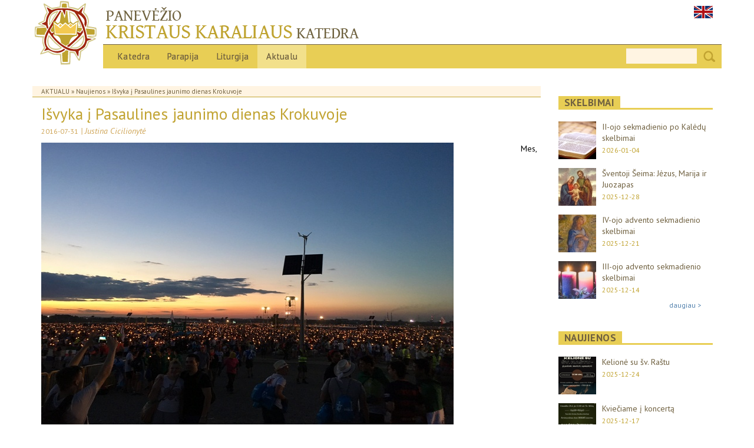

--- FILE ---
content_type: text/html; charset=utf-8
request_url: https://www.paneveziokatedra.lt/aktualu/naujienos/show/isvyka-i-pasaulines-jaunimo-dienas-krokuvoje
body_size: 7212
content:
<!DOCTYPE html>
<!--[if lt IE 7]>      <html class="no-js lt-ie9 lt-ie8 lt-ie7"> <![endif]-->
<!--[if IE 7]>         <html class="no-js lt-ie9 lt-ie8"> <![endif]-->
<!--[if IE 8]>         <html class="no-js lt-ie9"> <![endif]-->
<!--[if gt IE 8]><!--> <html class="no-js"> <!--<![endif]-->
<head>
    <meta charset="utf-8">
    <meta http-equiv="X-UA-Compatible" content="IE=edge,chrome=1" />
    <meta name="viewport" content="width=device-width, initial-scale=1.0, maximum-scale=1.0">
	<base href="https://www.paneveziokatedra.lt/"><!--[if lte IE 6]></base><![endif]-->
    <title>Išvyka į Pasaulines jaunimo dienas Krokuvoje &raquo; Panevėžio Kristaus Karaliaus katedra</title>


	<!-- Global site tag (gtag.js) - Google Analytics -->
	<script async src="https://www.googletagmanager.com/gtag/js?id=UA-136775479-5"></script>
	<script>
	  window.dataLayer = window.dataLayer || [];
	  function gtag(){dataLayer.push(arguments);}
	  gtag('js', new Date());
	  gtag('config', 'UA-136775479-5');
	</script>



    <link href="https://fonts.googleapis.com/css?family=Sorts+Mill+Goudy:400italic%7CPT+Sans:400,700,400italic,700italic&amp;subset=latin-ext" rel="stylesheet" type="text/css">
    <meta http-equiv="Content-type" content="text/html; charset=utf-8" />
<meta property="og:title" content="Išvyka į Pasaulines jaunimo dienas Krokuvoje" /><meta property="og:type" content="website" /><meta property="og:description" content="Mes, Panevėžio Kristaus Karaliaus katedros, Utenos Dievo Apvaizdos bei Leliūnų šv. Juozapo parapijų jaunimas, keliavome į Pasaulio jaunimo dienas, kurios vyk..." /><meta property="og:url" content="https://www.paneveziokatedra.lt/aktualu/skelbimai/show/isvyka-i-pasaulines-jaunimo-dienas-krokuvoje" /><meta property="og:site_name" content="Panevėžio Kristaus Karaliaus katedra" />
    <!-- Place favicon.ico and apple-touch-icon.png in the root of your domain and delete these references -->
    <link rel="shortcut icon" href="themes/main/icons/favicon.ico">
    
	
    <!--  -->
    
    <script>
    themedir = 'themes/main';
    </script>
    <script src="themes/main/js/libs/modernizr-2.6.2.min.js"></script>
<link rel="stylesheet" type="text/css" href="/themes/main/css/bootstrap.min.css?m=1406208541" />
<link rel="stylesheet" type="text/css" href="/themes/main/js/boxer/jquery.fs.boxer.css?m=1396467281" />
<link rel="stylesheet" type="text/css" href="/themes/main/css/site.css?m=1426874416" />
</head>

<body class="NewsModule">
<div id="wrap">
  

<div id="navigation">

  <div class="navbar navbar-inverse navbar-static-top">

     <div class="header">
         <div class="header-inner container">
             <div class="logo pull-left">
                 <a href="home" rel="home" title="Panevėžio Kristaus Karaliaus katedra">
			<img class="img-responsive" src="themes/main/img/panevezio-katedra_pav_lt_LT.gif" title="Panevėžio Kristaus Karaliaus katedra" alt="Panevėžio Kristaus Karaliaus katedra" />
                 </a>
             </div>
	     <div class="language-bar pull-right">
               
                <ul class="lang">
                        
                        <li><a href="/" class="act"><img src="themes/main/img/flag-LT.gif" width="32" height="21" alt="Kita kalba"></a></li>
                        <!--<li class="devider">&nbsp;</li>-->
                        
                        <li><a href="/homepage/"><img src="themes/main/img/flag-EN.gif" width="32" height="21" alt="Kita kalba"></a></li>
                        
                        
                </ul>
                
             </div>

	 <a href="home" rel="home" title="Panevėžio Kristaus Karaliaus katedra"><div id="logo"><img src="themes/main/img/trans.gif" alt="" /></div></a>
         </div>
     </div>
    <div class="container">
		
        <div class="navbar-header">
              <button type="button" class="navbar-toggle" data-toggle="collapse" data-target=".navbar-collapse">
                <span class="icon-bar"></span>
                <span class="icon-bar"></span>
                <span class="icon-bar"></span>
              </button>
        </div>
		
        <div id="main_menu" class="navbar-collapse collapse">
            <ul class="nav navbar-nav">

                
                <li class="link   parent with_children">
                    <a href="/katedra/">Katedra</a>
                    
                    <ul>
                        
                        
                        <li class="link ">
                            <a href="/katedra/vyskupai/">Vyskupai</a>
                            
                        </li>
                        
                        
                        
                        <li class="link ">
                            <a href="/katedra/istorija/">Istorija</a>
                            
                        </li>
                        
                        
                        
                        <li class="link  parent">
                            <a href="/katedra/asmenybes/">Asmenybės</a>
                            
                            <ul>
                                
                                
                                <li class="link ">
                                    <a href="/katedra/asmenybes/vyskupas-kazimieras-paltarokas/">Vysk. Kazimieras Paltarokas</a>
                                   
                                </li>
                                
                                
                                
                                <li class="link ">
                                    <a href="/katedra/asmenybes/kun-alfonsas-lipniunas/">Kun. Alfonsas Lipniūnas</a>
                                   
                                </li>
                                
                                
                                
                                <li class="link ">
                                    <a href="/katedra/asmenybes/in-memoriam/">In memoriam</a>
                                   
                                </li>
                                
                                
                            </ul>
                            
                        </li>
                        
                        
                        
                        <li class="link ">
                            <a href="/katedra/eksterjeras/">Eksterjeras</a>
                            
                        </li>
                        
                        
                        
                        <li class="link ">
                            <a href="/katedra/interjeras/">Interjeras</a>
                            
                        </li>
                        
                        
                        
                        <li class="link ">
                            <a href="/katedra/parama/">Parama ir aukos</a>
                            
                        </li>
                        
                        
                        
                        <li class="link ">
                            <a href="/katedra/fotogalerijos/">Fotogalerijos</a>
                            
                        </li>
                        
                        
                    </ul>
                    
                </li>
                
                <li class="link   parent with_children">
                    <a href="/parapija/">Parapija</a>
                    
                    <ul>
                        
                        
                        <li class="link ">
                            <a href="/parapija/kontaktai/">Zakristija, raštinė ir kiti kontaktai</a>
                            
                        </li>
                        
                        
                        
                        <li class="link ">
                            <a href="/parapija/dvasininkai/">Dvasininkai</a>
                            
                        </li>
                        
                        
                        
                        <li class="link ">
                            <a href="/parapija/liturgines-tarnystes/">Liturginės tarnystės</a>
                            
                        </li>
                        
                        
                        
                        <li class="link  parent">
                            <a href="/parapija/chorai/">Chorai</a>
                            
                            <ul>
                                
                                
                                <li class="link ">
                                    <a href="/parapija/chorai/apie/">Apie bažnytinę muziką ir chorus</a>
                                   
                                </li>
                                
                                
                                
                                <li class="link ">
                                    <a href="/parapija/chorai/vyru-choras/">Vyrų choras</a>
                                   
                                </li>
                                
                                
                                
                                <li class="link ">
                                    <a href="/parapija/chorai/merginu-choras/">Merginų choras</a>
                                   
                                </li>
                                
                                
                                
                                <li class="link ">
                                    <a href="/parapija/chorai/misrus-choras/">Mišrus choras</a>
                                   
                                </li>
                                
                                
                                
                                <li class="link ">
                                    <a href="/parapija/chorai/jaunimo-grupe/">Jaunimo šlovinimo grupė</a>
                                   
                                </li>
                                
                                
                                
                                <li class="link ">
                                    <a href="/parapija/chorai/vakarinis-choras/">Vakarinis choras</a>
                                   
                                </li>
                                
                                
                            </ul>
                            
                        </li>
                        
                        
                        
                        <li class="link  parent">
                            <a href="/parapija/katechetine-veikla/">Katechetinė veikla</a>
                            
                            <ul>
                                
                                
                                <li class="link ">
                                    <a href="/parapija/katechetine-veikla/vaiku-ir-jaunimo-rengimas-sakramentams/">Vaikų rengimas sakramentams</a>
                                   
                                </li>
                                
                                
                                
                                <li class="link ">
                                    <a href="/parapija/katechetine-veikla/jaunuoliu-rengimas-sakramentams/">Jaunuolių rengimas sakramentams</a>
                                   
                                </li>
                                
                                
                                
                                <li class="link ">
                                    <a href="/parapija/katechetine-veikla/suaugusiuju-rengimas-sakramentams/">Suaugusiųjų rengimas sakramentams</a>
                                   
                                </li>
                                
                                
                                
                                <li class="link ">
                                    <a href="/parapija/katechetine-veikla/suzadetiniu-rengimas-santuokai/">Sužadėtinių rengimas Santuokai</a>
                                   
                                </li>
                                
                                
                            </ul>
                            
                        </li>
                        
                        
                        
                        <li class="link  parent">
                            <a href="/parapija/caritas/">Caritas</a>
                            
                            <ul>
                                
                                
                                <li class="link ">
                                    <a href="/parapija/caritas/apie-parapijos-caritas/">Apie parapijos Caritas</a>
                                   
                                </li>
                                
                                
                                
                                <li class="link ">
                                    <a href="/parapija/caritas/ppagalba-sergantiems-ir-vienisiems-zmonems/">„Saulės“ grupė</a>
                                   
                                </li>
                                
                                
                            </ul>
                            
                        </li>
                        
                        
                        
                        <li class="link  parent">
                            <a href="/parapija/jaunimas-ir-vaikai/">Jaunimas  ir vaikai</a>
                            
                            <ul>
                                
                                
                                <li class="link ">
                                    <a href="/parapija/jaunimas-ir-vaikai/katedrieciai/">Katedriečiai</a>
                                   
                                </li>
                                
                                
                            </ul>
                            
                        </li>
                        
                        
                        
                        <li class="link  parent">
                            <a href="/parapija/kitos-grupes/">Kitos grupės ir projektai</a>
                            
                            <ul>
                                
                                
                                <li class="link ">
                                    <a href="/parapija/kitos-grupes/motinos-maldoje-maldos-grupe/">„Motinos maldoje“ maldos grupė</a>
                                   
                                </li>
                                
                                
                                
                                <li class="link ">
                                    <a href="/parapija/kitos-grupes/ora-et-labora-savanoriu-grupele/">„Ora et labora“ savanorių grupelė</a>
                                   
                                </li>
                                
                                
                                
                                <li class="link ">
                                    <a href="/parapija/kitos-grupes/dvasinis-palydejimas/">Dvasinis palydėjimas</a>
                                   
                                </li>
                                
                                
                                
                                <li class="link ">
                                    <a href="/parapija/kitos-grupes/alfa-kursai/">Alfa kursai</a>
                                   
                                </li>
                                
                                
                                
                                <li class="link ">
                                    <a href="/parapija/kitos-grupes/aa-grupe/">AA grupė</a>
                                   
                                </li>
                                
                                
                                
                                <li class="link ">
                                    <a href="/parapija/kitos-grupes/na-grupe/">NA grupė</a>
                                   
                                </li>
                                
                                
                                
                                <li class="link ">
                                    <a href="/parapija/kitos-grupes/al-grupe-/">AL grupė</a>
                                   
                                </li>
                                
                                
                            </ul>
                            
                        </li>
                        
                        
                        
                        <li class="link ">
                            <a href="/parapija/parapijos-namai/">Parapijos namai</a>
                            
                        </li>
                        
                        
                        
                        <li class="link ">
                            <a href="/parapija/kita-sielovada/">Kita sielovada</a>
                            
                        </li>
                        
                        
                        
                        <li class="link ">
                            <a href="/parapija/teritorija/">Teritorija</a>
                            
                        </li>
                        
                        
                        
                        <li class="link ">
                            <a href="/parapija/statistika/">Statistika</a>
                            
                        </li>
                        
                        
                    </ul>
                    
                </li>
                
                <li class="link   parent with_children">
                    <a href="/liturgija/">Liturgija</a>
                    
                    <ul>
                        
                        
                        <li class="link ">
                            <a href="/liturgija/pamaldu-tvarka/">Pamaldų tvarka ir atlaidai</a>
                            
                        </li>
                        
                        
                        
                        <li class="link ">
                            <a href="/liturgija/adoracija/">Adoracija</a>
                            
                        </li>
                        
                        
                        
                        <li class="link ">
                            <a href="/liturgija/apie-liturgija-ir-sakramentus/">Apie liturgiją ir sakramentus</a>
                            
                        </li>
                        
                        
                        
                        <li class="link  parent">
                            <a href="/liturgija/sakramentai/">Sakramentai</a>
                            
                            <ul>
                                
                                
                                <li class="link ">
                                    <a href="/liturgija/sakramentai/krikstas/">Krikštas</a>
                                   
                                </li>
                                
                                
                                
                                <li class="link ">
                                    <a href="/liturgija/sakramentai/sutvirtinimas/">Sutvirtinimas</a>
                                   
                                </li>
                                
                                
                                
                                <li class="link ">
                                    <a href="/liturgija/sakramentai/eucharistija/">Eucharistija</a>
                                   
                                </li>
                                
                                
                                
                                <li class="link ">
                                    <a href="/liturgija/sakramentai/atgaila/">Atgaila</a>
                                   
                                </li>
                                
                                
                                
                                <li class="link ">
                                    <a href="/liturgija/sakramentai/ligoniu-patepimas/">Ligonių patepimas</a>
                                   
                                </li>
                                
                                
                                
                                <li class="link ">
                                    <a href="/liturgija/sakramentai/sventimai/">Šventimai</a>
                                   
                                </li>
                                
                                
                                
                                <li class="link ">
                                    <a href="/liturgija/sakramentai/santuoka/">Santuoka</a>
                                   
                                </li>
                                
                                
                            </ul>
                            
                        </li>
                        
                        
                        
                        <li class="link ">
                            <a href="/liturgija/laidotuves/">Laidotuvės</a>
                            
                        </li>
                        
                        
                        
                        <li class="link ">
                            <a href="/liturgija/palaiminimai-ir-pasventinimai/">Palaiminimai ir pašventinimai</a>
                            
                        </li>
                        
                        
                    </ul>
                    
                </li>
                
                <li class="section active  parent with_children">
                    <a href="/aktualu/">Aktualu</a>
                    
                    <ul>
                        
                        
                        <li class="link ">
                            <a href="/aktualu/skelbimai/">Skelbimai</a>
                            
                        </li>
                        
                        
                        
                        <li class="current active">
                            <a href="/aktualu/naujienos/">Naujienos</a>
                            
                        </li>
                        
                        
                        
                        <li class="link ">
                            <a href="/aktualu/metines-aktualijos/">Metinės aktualijos</a>
                            
                        </li>
                        
                        
                        
                        <li class="link ">
                            <a href="/aktualu/knygynelis/">Knygynėlis </a>
                            
                        </li>
                        
                        
                        
                        <li class="link ">
                            <a href="/aktualu/formos/">Anketos, prašymai  ir tvarkaraščiai</a>
                            
                        </li>
                        
                        
                    </ul>
                    
                </li>
                
                <li class="link  ">
                    <a href="/page-112/"></a>
                    
                </li>
                
                <li class="link  ">
                    <a href="/motinos-maldoje-maldos-grupe/"></a>
                    
                </li>
                

            </ul>
            
            <form id="SearchForm_SearchForm" action="/aktualu/naujienos/SearchForm" method="get" enctype="application/x-www-form-urlencoded" class="navbar-form navbar-right">
        <input type="text" placeholder="Search" name="Search" value=" " id="SearchForm_SearchForm_Search" />
        <input type="submit" name="action_results" value="&nbsp;" class="action btn" id="SearchForm_SearchForm_action_results" />
</form>

            
        </div>
	
    </div>
</div>
</div>


  <div class="container Page_main">
    <div class="row">
	        
        <div class="col-sm-9 col-xs-12 NewsModule">
            
	<nav class="kelias" itemprop="breadcrumb">
	   	
	
		<a href="/aktualu/" class="breadcrumb-1">Aktualu</a> &raquo;
	
		<a href="/aktualu/naujienos/" class="breadcrumb-2">Naujienos</a> &raquo;
	
		Išvyka į Pasaulines jaunimo dienas Krokuvoje
	


	</nav>




<h1>Išvyka į Pasaulines jaunimo dienas Krokuvoje</h1>
<author><span class="date">2016-07-31</span> | Justina Cicilionytė</author>  

<div class="foto_left">
    
        <img src="/assets/Uploads/News/p-j-d-2016-11.jpg" class="img-responsive" title="p j d 2016 11" alt="p j d 2016 11" />
    
</div>


<article>
<p>Mes, Panevėžio Kristaus Karaliaus katedros, Utenos Dievo Apvaizdos bei Leliūnų šv. Juozapo parapijų jaunimas, keliavome į Pasaulio jaunimo dienas, kurios vyko liepos 25-31 dienomis Krokuvoje. Troškome išgyventi ir dar labiau patirti Dievo Gailestingumą, nes šių Pasaulio jaunimo dienų pagrindinė tema buvo: „Palaiminti gailestingieji: jie susilauks gailestingumo“ (Mt 5, 7).</p>
<p>Į Krokuvą atvykome vėlai vakare. Pailsėję visi drauge važiavome į miesto centrą, kuriame sutikome tūkstančius jaunų bei tikinčių žmonių iš viso pasaulio. Vakare keliavome į Błonia parką. Jame buvo iškilmingai aukojamos šv. Mišios Pasaulio Jaunimo dienų atidarymo proga. Kiekvieną rytą priimančios parapijos bažnyčioje dalyvaudavome katechezėse bei šv. Mišiose, kurias aukojo Lietuvos vyskupai. Vieną dieną, po katechezės bei šv. Mišių, paskyrėme kopimui į kalnus. Tai mus visus sustiprino ne tik fiziškai, bet ir dvasiškai atrasdami vieni kitų jautrias, bet kartu ir stipriąsias savybes. Lankėme įvairias bažnyčias, gražiausią įspūdį paliko aplankytosios šv. Jono Pauliaus II ir šv. ses. Faustinos gailestingumo šventovės.</p>
<p>Visą mūsų išvyką vainikavo piligriminė 8 km kelionė į Campus Misericordiae – gailestingumo lauką, kuriame ne tik nakvojome, meldėmės, klausėmės koncerto, bet patyrėme didžiausią džiaugsmą – dalyvavome šv. Mišiose, kurias aukojo popiežius Pranciškus.</p>
<p>Grįždami į namus beveik visą laiką tylėjome. Tylėjome ne vien dėl to, kad buvome pavargę, bet ir todėl, kad savaitė pilna maldų bei įvairių išmėginimų, leido susimąstyti apie gyvenimą, tikėjimą bei jo dovanojamus vaisius.</p>
<p><em><strong>Nuoširdžiai dėkojame kunigui Tomui už kelionės organizavimą bei rūpestį jos metu! Širdingai dėkojame klebonui kun. Eugenijui už paramą, palaikymą ir nuolatinį padrąsinimą. Dėkojame parapijiečiams už dosnią širdį, kurios dėka mes galėjome išvykti į kelionę ir pasisemti tikėjimo drąsos.</strong></em></p>
<p><em><strong><a title="http://www.paneveziokatedra.lt/katedra/fotogalerijos/isvyka-i-pasaulines-jaunimo-dienas-krokuvoje/" href="katedra/fotogalerijos/isvyka-i-pasaulines-jaunimo-dienas-krokuvoje/">Išvykos į Pasaulines jaunimo dienas Krokuvoje fotogalerija &gt;&gt;</a><br></strong></em></p>
<p> </p>
</article>



<a href="/aktualu/naujienos/" class="btn btn-default btn-sm" title="atgal į sąrašą"> &lt; atgal į sąrašą</a>

        </div>
        
        <div class="col-sm-3 col-xs-12">
            
        


<div class="widgetarea ">
	
<h3><span>SKELBIMAI </span> </h3>
<ul class="media-list">
  
  <li class="media">
    
    <a class="pull-left" href="/aktualu/skelbimai/show/ii-ojo-sekmadienio-po-kaledu-skelbimai-2">
     
      <img class="media-object" src="/assets/Uploads/News/_resampled/CroppedImage6464-9b2c4b44fb86522964124ed80d03c5e8-XL.jpg" alt="9b2c4b44fb86522964124ed80d03c5e8 XL">
     
    </a>
    
    <div class="media-body">
      <h4 class="media-heading"><a href="/aktualu/skelbimai/show/ii-ojo-sekmadienio-po-kaledu-skelbimai-2" title="Title.XML">II-ojo sekmadienio po Kalėdų skelbimai</a></h4>
      <span class="date">2026-01-04</span>
    </div>
  </li>
  
  <li class="media">
    
    <a class="pull-left" href="/aktualu/skelbimai/show/sventoji-seima-jezus-marija-ir-juozapas">
     
      <img class="media-object" src="/assets/Uploads/News/_resampled/CroppedImage6464-hf-1.jpg" alt="hf 1">
     
    </a>
    
    <div class="media-body">
      <h4 class="media-heading"><a href="/aktualu/skelbimai/show/sventoji-seima-jezus-marija-ir-juozapas" title="Title.XML">Šventoji Šeima: Jėzus, Marija ir Juozapas</a></h4>
      <span class="date">2025-12-28</span>
    </div>
  </li>
  
  <li class="media">
    
    <a class="pull-left" href="/aktualu/skelbimai/show/iv-ojo-advento-sekmadienio-skelbimai-3">
     
      <img class="media-object" src="/assets/Uploads/News/_resampled/CroppedImage6464-Leech-Ark-of-the.jpg" alt="Leech Ark of the">
     
    </a>
    
    <div class="media-body">
      <h4 class="media-heading"><a href="/aktualu/skelbimai/show/iv-ojo-advento-sekmadienio-skelbimai-3" title="Title.XML">IV-ojo advento sekmadienio skelbimai</a></h4>
      <span class="date">2025-12-21</span>
    </div>
  </li>
  
  <li class="media">
    
    <a class="pull-left" href="/aktualu/skelbimai/show/iii-ojo-advento-sekmadienio-skelbimai-3">
     
      <img class="media-object" src="/assets/Uploads/News/_resampled/CroppedImage6464-images-12.jpg" alt="images 12">
     
    </a>
    
    <div class="media-body">
      <h4 class="media-heading"><a href="/aktualu/skelbimai/show/iii-ojo-advento-sekmadienio-skelbimai-3" title="Title.XML">III-ojo advento sekmadienio skelbimai</a></h4>
      <span class="date">2025-12-14</span>
    </div>
  </li>
  
</ul>

<a href="/aktualu/skelbimai/" class="btn btn-default btn-sm">daugiau &gt;</a>
<div class="clearfix"></div>


</div>


<div class="widgetarea ">
	
<h3><span>NAUJIENOS </span> </h3>
<ul class="media-list">
  
  <li class="media">
    
    <a class="pull-left" href="/aktualu/naujienos/show/kelione-su-sv-rastu">
     
      <img class="media-object" src="/assets/Uploads/News/_resampled/CroppedImage6464-Sv.Rasto-kelione.jpg" alt="Sv.Rasto kelione">
     
    </a>
    
    <div class="media-body">
      <h4 class="media-heading"><a href="/aktualu/naujienos/show/kelione-su-sv-rastu" title="Title.XML">Kelionė su šv. Raštu</a></h4>
      <span class="date">2025-12-24</span>
    </div>
  </li>
  
  <li class="media">
    
    <a class="pull-left" href="/aktualu/naujienos/show/kvieciame-i-koncerta-6">
     
      <img class="media-object" src="/assets/Uploads/News/_resampled/CroppedImage6464-Choras-DERME-Panevezyje.tiff.jpg" alt="Choras DERME Panevezyje.tiff">
     
    </a>
    
    <div class="media-body">
      <h4 class="media-heading"><a href="/aktualu/naujienos/show/kvieciame-i-koncerta-6" title="Title.XML">Kviečiame į koncertą</a></h4>
      <span class="date">2025-12-17</span>
    </div>
  </li>
  
  <li class="media">
    
    <a class="pull-left" href="/aktualu/naujienos/show/paveikslo-sventinimas">
     
      <img class="media-object" src="/assets/Uploads/News/_resampled/CroppedImage6464-Dark-Blue-Gold-Professional-Certificate-of-Completion-1.jpg" alt="Dark Blue Gold Professional Certificate of Completion 1">
     
    </a>
    
    <div class="media-body">
      <h4 class="media-heading"><a href="/aktualu/naujienos/show/paveikslo-sventinimas" title="Title.XML">Paveikslo šventinimas</a></h4>
      <span class="date">2025-12-16</span>
    </div>
  </li>
  
  <li class="media">
    
    <a class="pull-left" href="/aktualu/naujienos/show/kuciu-vakaro-koncertas">
     
      <img class="media-object" src="/assets/Uploads/News/_resampled/CroppedImage6464-Kaledinis-plakatas.jpg" alt="Kaledinis plakatas">
     
    </a>
    
    <div class="media-body">
      <h4 class="media-heading"><a href="/aktualu/naujienos/show/kuciu-vakaro-koncertas" title="Title.XML">Kūčių vakaro koncertas</a></h4>
      <span class="date">2025-12-16</span>
    </div>
  </li>
  
</ul>

<a href="/aktualu/naujienos/" class="btn btn-default btn-sm">daugiau &gt;</a>
<div class="clearfix"></div>


</div>




        </div>
    </div>
  </div>
</div>

<!-- FOOTER -->
<footer role="contentinfo">
 <div class="container">
   <div class="row footer_upper">

            <div class="col-sm-3">
		<h5><a href="/parapija/kontaktai/">KONTAKTAI &gt;</a></h5>
<p><strong>Raštinė</strong><br>Katedros a. 8, 35240 Panevėžys<br>Tel. (8 45) 50 22 81<br>El. p. <a href="mailto:kristauskatedra@gmail.com">kristauskatedra@gmail.com</a><br><strong>Darbo laikas I–V</strong><br>9–12, 12.45–15 val.</p>
            </div>

            <div class="col-sm-3 recent-galleries">
		<h5>NAUJAUSIOS FOTOGALERIJOS</h5>
            
		
		<ul class="thumbs">
			
			
			
			
			<li>
			<a href="/katedra/fotogalerijos/pranciskoniskas-prakarteliu-konkursas-panevezio-katedroje-2018-m-/">
			<img src="/assets/Uploads/Gallery/Gallery-163/_resampled/CroppedImage5050-pr-k-2018-02.jpg" title="Pranciškoniškas prakartėlių konkursas Panevėžio katedroje, 2018 m." alt="" />
			</a>
			</li>
			
			
			
			<li>
			<a href="/katedra/fotogalerijos/kristaus-/">
			<img src="/assets/Uploads/Gallery/Gallery-162/_resampled/CroppedImage5050-tituliniai-atlaidai-2018-01.jpg" title="Kristaus Karaliaus tituliniai atlaidai, 2018 m." alt="" />
			</a>
			</li>
			
			
			
			<li>
			<a href="/katedra/fotogalerijos/panevezio-kristaus-karaliaus-katedros-tiktuliniu-atlaidu-protu-musis-2018-m-/">
			<img src="/assets/Uploads/Gallery/Gallery-161/_resampled/CroppedImage5050-protu-m-2018-03.jpg" title="Panevėžio Kristaus Karaliaus katedros titulinių atlaidų PROTŲ MŪŠIS, 2018 m." alt="" />
			</a>
			</li>
			
			
			
			<li>
			<a href="/katedra/fotogalerijos/porciunkules-atlaidai-2018-08-05/">
			<img src="/assets/Uploads/Gallery/Gallery-158/_resampled/CroppedImage5050-p-a-2018-01.jpg" title="Porciunkulės atlaidai, 2018-08-05" alt="" />
			</a>
			</li>
			
			
			
			<li>
			<a href="/katedra/fotogalerijos/dienine-vaiku-stovykla-viska-darykite-su-meile-1-kor-16-14-2018-m-/">
			<img src="/assets/Uploads/Gallery/Gallery-159/_resampled/CroppedImage5050-stovykla-2018-01-01.jpg" title="Dieninė vaikų stovykla „Viską  darykite su meile“  (1 Kor 16, 14), 2018 m." alt="" />
			</a>
			</li>
			
			
			
			<li>
			<a href="/katedra/fotogalerijos/piligrimine-kelione-i-kaisiadoris-2018-06-16/">
			<img src="/assets/Uploads/Gallery/Gallery-157/_resampled/CroppedImage5050-teofilius-2018-01.jpg" title="Piligriminė kelionė į Kaišiadoris, 2018-06-14" alt="" />
			</a>
			</li>
			
			
			
			<li>
			<a href="/katedra/fotogalerijos/pirmos-komunijos-sventes-panevezio-katedroje-2018-m-/">
			<img src="/assets/Uploads/Gallery/Gallery-160/_resampled/CroppedImage5050-p-k-2018-01.jpg" title="Pirmos komunijos šventės Panevėžio katedroje, 2018 m." alt="" />
			</a>
			</li>
			
			
		</ul>
		

	    </div>
            
            <div class="col-sm-3">
		<h5>UŽSIREGISTRUOKITE</h5>
<p>Kiekvieną savaitę gausite svarbiausias parapijos naujienas.</p>
<div class="alert alert-success" id="newsletter-form-success">Netrukus į savo el. pašto dėžutę gausite pranešimą apie prenumeratos/išsibraukimo įvykdymą. Jums nieko daryti nebereikia!</div>
<form id="NewsletterForm_NewsletterForm" action="/aktualu/naujienos/NewsletterForm" method="post" enctype="application/x-www-form-urlencoded" class="form-horizontal newsletter-form" role="form">
    
    <div id="newsletter-form-error" class="alert alert-danger">Neteisingas el. pašto adresas.</div>
	<input type="hidden" name="SecurityID" value="5fcb15eadb8c23dbd9c15313883a3d2c6497e10b" class="hidden" id="NewsletterForm_NewsletterForm_SecurityID" />

	<div class="form-group">
		<label for="NewsletterForm_NewsletterForm_Email" class="col-md-4 control-label">El. paštas:</label>
		<div class="col-md-8">
			<input type="email" name="Email" class="email text form-control input-sm" id="NewsletterForm_NewsletterForm_Email" required="required" aria-required="true" />
		</div>
	</div>
    <input type="hidden" name="choise" value="sub" class="hidden" id="NewsletterForm_NewsletterForm_choise" />

    <input type="hidden" name="group" value="kristauskatedra" class="hidden" id="NewsletterForm_NewsletterForm_group" />

    <input type="hidden" name="Company" class="hidden" id="NewsletterForm_NewsletterForm_Company" />

    <input type="hidden" name="MainPageAddress" value="home" class="hidden" id="NewsletterForm_NewsletterForm_MainPageAddress" />

	
	<div class="form-group">
		<div class="col-md-12">
            <button type="button" class="btn btn-default btn-sm" id="unsubscribe-newsletter">Išsibraukti</button>
            <span class="spacer"></span>
            
	<input type="submit" name="action_doAction" value="Prenumeruoti" class="action btn btn-default btn-sm" id="NewsletterForm_NewsletterForm_action_doAction" />


        </div>
	</div>
	
</form>

            </div>

            <div class="col-sm-3">
		<h5><span>SVARBU<br></span></h5>
<p><strong>Zakristijos</strong> tel. (8 45) 43 31 41<br><strong>Budinčiojo dvasininko </strong>mob. 8 678 49128</p>
<p><a href="/aktualu/formos/"><strong>Registracijos ANKETOS</strong> į rengimosi sakramentams grupes ir kitos <strong>FORMOS</strong> &gt;</a></p>
<p><a href="/katedra/parama/"><strong>Parapijos rekvizitai</strong> &gt;</a></p>
            </div>

    </div> <!-- .row .footer-upper end -->

    <div class="row footer_bottom">

		<div class="col-sm-6 pull-left">
			&copy; Panevėžio Kristaus Karaliaus parapija, 2014. Visos teisės saugomos.
		</div>
		<div class="col-sm-6 pull-right">
			<a href="http://www.kit.lt" class="kit pull-right" target="_blank" title="&copy; Katalikų interneto tarnyba, 2014">&copy; Katalikų interneto tarnyba, 2014</a>
		</div>

    </div> <!-- .row .footer_bottom end -->
  </div>
</footer>












<script type="text/javascript" src="/themes/main/js/libs/jquery-1.10.2.min.js?m=1396467281"></script><script type="text/javascript" src="/themes/main/js/libs.js?m=1396467279"></script><script type="text/javascript" src="/themes/main/js/bootstrap/bootstrap.min.js?m=1406208695"></script><script type="text/javascript" src="/themes/main/js/boxer/jquery.fs.boxer.min.js?m=1396467281"></script><script type="text/javascript" src="/themes/main/js/libs/lemmon-slider.js?m=1398631678"></script><script type="text/javascript" src="/themes/main/js/site.js?m=1398634939"></script></body>
</html>


--- FILE ---
content_type: text/css
request_url: https://www.paneveziokatedra.lt/themes/main/css/site.css?m=1426874416
body_size: 6963
content:
/* pn KATEDROS 
FONAS
geltonas  e8ce55
šviesiau geltonas (aktualus meniu) f2e08b
šviesisi gelsvas fff4e2
linija 706140
TEKSTAS
tamsiai rusvas, beveik pilkas (meniu, ant fono) 706140
geltonas c1a331
mėlynas 5281ad
raudonas (jei prireiktų) 9e260e
SRIFTAI
bendras PT Sans
Dievo žodis Sorts Mill Goudy */

body { padding-top:0; font-family: 'PT Sans', sans-serif; font-size: 14px; color: #000;}

a {color: #5281ad}
a:focus {outline: 0 dotted currentColor;} /* remelis kai spaudi mygtuka */
a:hover {color: #9e260e}

strong {color: #5281ad}

h1, h2, h3, h4, h5 {font-family: 'PT Sans', sans-serif; color: #c1a331}
h1 { margin-top: 0; font-size: 27px; font-weight: 400; line-height: 1.4}
h2 {font-size: 22px; font-style: italic}
h4 {margin-top: 20px; font-size: 15px; font-weight: 700; 
		text-transform: uppercase; line-height: 1.4; color: #5281ad}
h5 {margin-top: 20px; font-size: 15px; font-weight: 700; color: #5281ad}
h6 {margin-top: 16px; font-size: 15px; font-weight: 400; color: #5281ad}


/*#navigation .navbar .navbar-inverse .navbar-static-top {}*/

.container > .navbar-collapse {padding:0 0 0 120px; height: auto;}

#navigation .header {background-color: #fff; padding:0}

.header-inner {height: 75px; padding:0} 
.header-inner .logo {width: 555px}
.header-inner img {float:left; padding: 0;}

/* veliaveles */
/*#navigation .header .header-inner .language-bar {}*/
#navigation .header .header-inner .language-bar ul.lang {
    list-style: none; margin:0 15px 0 0; /* pridejau, kad neliptu ant krasto*/}
#navigation .header .header-inner .language-bar ul.lang li {
    float:left; padding: 10px 0; font-size: 10px;}
#navigation .header .header-inner .language-bar ul.lang li a {
    color: #e8ce55; font-weight: normal; text-transform: uppercase;}
#navigation .header .header-inner .language-bar ul.lang li a.act {
    color: #b07b47; font-weight: bold; }
/* ds intarpas is kb 1 eil., nerodo esamos kalbos veliaveles */ 
#navigation .header .header-inner .language-bar ul.lang li a.act img {display: none; width: 0}

/* navigacija */
#navigation .navbar-inverse { background-color: #fff; border: 0 none transparent;}
#navigation .navbar-collapse { background-color: #e8ce55; border-top: 1px solid #706140; margin:0 -15px; }
#navigation .navbar-header { height: 40px; }

/* meniu mygtuko  remeliai */
#navigation button.navbar-toggle,
#navigation button.navbar-toggle .fover {background-color: #e8ce55; border: 1px solid #706140; border-radius: 0;}
#navigation button.navbar-toggle a:focus, 
#navigation button.navbar-toggle .fover a:focus {border: 1px solid #706140;border-radius: 0;}



/* neringos */

#navigation .navbar-nav li {
    position:relative;}

#navigation .navbar-nav li ul {
    left: 0;
    padding: 0;
    position: absolute;
    top: 41px;
    z-index: 100;
    list-style: none;
    
}
#navigation .navbar-nav li ul {
    display: none;
}
#navigation .navbar-nav li.show ul {
    display: block;
} /* buvau uzkomentavus */
#navigation .navbar-nav li ul li {
    float: none;
    left: auto;
    margin: 0;
    top: 0;
    width: 100%;
}
#navigation .navbar-nav li ul li a {
    padding:7px 15px; /* neringos buvo 10px 15px;*/
    text-decoration: none;
    display: block;
    width:175px;
}
/* ds: trecias meniuko lygis  dectopui*/
#navigation .navbar-nav li ul li ul {
    position:absolute; 
    left: 175px;
	top: -3px;
	border-top: 3px solid #e8ce55; border-bottom: 3px solid #e8ce55}

#navigation .navbar-nav li ul li ul li a {
	padding:7px 15px; 
    text-decoration: none;
    display: block;
    width:175px;
}
/*** pabaiga 3 lygio meniu*/
/*** antro lygio parent ikona »***/
#navigation .navbar-nav li ul li.parent a:after {content:'>'; padding-left:7px;font-size: 1em; color: #9e260e}
#navigation .navbar-nav li ul li.parent li a:after {content: ' '}

/*////////////////////*/


/* ds siaurinu navigacine juosta */
#navigation .navbar-nav > li > a {padding-top:10px; padding-bottom:10px;}
.navbar-form { margin-top: 3px; /*margin-bottom: 3px*/} /* buvo 8px -15px*/ 

#logo {position:relative;top: 0; left:0; width: 120px; height: 118px; 
	background: #fff url('../img/panevezio-katedra_logo.gif') no-repeat 0 0;}

/* 3D DS B3 THEME*/

#navigation .navbar-nav {margin-left: 10px;} /* atitraukimas */
#navigation .navbar-nav > li {background-color: #e8ce55;}
#navigation .navbar-nav > li > a {color: #706140; font-size: 15px; font-family: 'PT Sans', sans-serif; font-weight: 400; 
		text-shadow: 0 0 0.02em #706140; letter-spacing: 0.02em}
#navigation .navbar-nav > li > a:focus {border:0} /* gal nuims remeli */

#navigation .navbar-nav > li:hover {background-color: #c1a331;}
#navigation .navbar-nav > li:hover > a {color: #fff4e2; text-shadow: 0 0 0.02em #fff4e2;}

/* is bs3 .navbar-inverse*/
#navigation .navbar-nav > .active > a, 
#navigation .navbar-nav > .active > a:hover, 
#navigation .navbar-nav > .active > a:focus { background-color: #f2e08b; color: #706140; text-shadow: 0 0 0.02em #706140;}
#navigation .navbar-nav > li > a.active {color: #fff4e2; background-color: #c1a331; text-shadow: 0 0 0.02em #fff4e2;}

/* nuo cia gilesnis */
#navigation .navbar-nav > li > .current {background-color: #f2e08b; color: #706140;}

#navigation .navbar-nav li ul,
#navigation .navbar-nav li .active ul {
		margin-top:-1px; border-bottom: 3px solid #e8ce55; background: #fff4e2 url('../img/pnk_bg-pamaldos.gif') no-repeat top left; }
#navigation .navbar-nav li ul li { 
		background-color: transparent; border-bottom: 0 solid #fff4e2; }

#navigation .navbar-nav li ul li a,
#navigation .navbar-nav li.active ul li a,
#navigation .navbar-nav li:hover ul li, 
#navigation .navbar-nav li:hover ul li a { 
		color: #706140; width:175px; font-size: 13px; text-shadow: none; font-weight: 400}

/*#navigation .navbar-nav li:hover ul li, 
#navigation .navbar-nav li:hover ul li a { 
		color: #706140; width:175px; font-size: 13px; text-shadow: none; font-weight: 400}*/

#navigation .navbar-nav li ul li a:hover, 
#navigation .navbar-nav li ul li a.active { color: #5281ad; background-color: #fff} 
#navigation .navbar-nav li ul li.active { color: #5281ad; background-color: #f2e08b}

/* trecio lygio mneniuko grazinimas */
#navigation .navbar-nav li ul li.active ul {background: #fff4e2 url('../img/pnk_bg-pamaldos.gif') no-repeat top left;}


.Page {margin: 0 0 20px 0;}
.Page_main {margin-top: 30px;}

article h3 {font-size: 17px; margin-left: -15px; padding-left: 17px; font-weight: 700; text-transform: uppercase; margin-top: 18px; 
	background-image: url(../img/pnks.gif);  background-position: left center; background-repeat:no-repeat;} /* kryzelis pradzioje title */
div.dzk {font-size: 17px; margin-left: -15px; padding-left: 17px; font-weight: 700; text-transform: uppercase; margin-top:0; 
	background-image: url(../img/pnks.gif);  background-position: left center; background-repeat:no-repeat;}/*  kryzelis pradzioje title */
.dzk a, .dzk a:visited {color: #c1a331}

nav.kelias {/*width: 100%;*/ margin: 0 0 10px -15px; padding: 1px 10px 1px 15px; background-color:#fff4e2; 
	border-bottom: 1px solid #c1a331; font-size: 0.8em; color:#706140 }
nav.kelias a {color:#706140}
nav.kelias a.breadcrumb-1 {text-transform: uppercase;}
/* .Page */

/*.NewsModule h1 {font-size: 27px; font-weight: 400; color: #c1a331;}*/
.date { margin:-6px 0 6px 0; color: #cfa557; font-size: 12px; font-style: normal;}
.foto_left {float:left; margin: 0 14px 14px 0; max-width:100%} /* didzias media padidinu margin right, kad netilptu teksto */
author {display:block; color: #cfa557; font-style: italic; margin: -10px 0 10px 0} /* news eilute po pavadinimu */

.news-list {margin-bottom:10px;}
.news-list h2 {margin-top:0; margin-bottom: 0; font-size: 16px; color: #706140; line-height: 1.4em; font-style: normal}
.news-list h2 a:link, .news-list h2 a:visited {color: #706140;}
.news-list h2 a:hover {color: #9e260e; text-decoration: none}
.news-list .date { margin: 0 0 12px 0; color: #cfa557; font-size: 12px; font-style: normal;}
.news-list p {color: black; /*#e8ce55;*/ font-size: 13px; font-style:italic}
.news-list .col-sm-4 img {float: right;}

/* titulinio juosta1 */
.dcitata {padding-top: 6px; font-size: 22px; font-family: 'Sorts Mill Goudy', sans-serif; font-style:italic; color: #5281ad}
.dcitata span {font-size: 13px}
.dcitata .en {font-family: 'PT Sans', sans-serif; font-style: normal; font-size: 14px; font-weight: 400; color: #706140;/*line-height: 1.2em*/}

/*.dzodis{}*/
.dzodis span a { font-weight: bold; color: #c1a331; }
.dzodis .den {font-family: 'Sorts Mill Goudy', sans-serif; font-style:italic; color: #5281ad; font-size: 16px}
.dzodis .den span {font-size: 13px}

/* titulinio juosta2 */
/*.home-widgets h3 */
.container.home-widgets {margin: 10px auto; }
.widgetarea {padding-bottom: 5px;}
.widgetarea h3 {width:100%; margin-bottom: 20px; font-size: 17px; font-weight: 700; line-height: 1;
		 border-bottom: 3px solid #e8ce55; color: #706140; letter-spacing: 0.03em;}
.widgetarea h3 span {padding: 0 10px; background-color: #e8ce55;}
.widgetarea p {font-family: 'PT Sans', sans-serif; color: #706140;}
.widgetarea strong {color: #706140; font-size: 1.1em;}

.panel {padding: 0; margin: 0; background-color: transparent; border:none; border-radius: 0; box-shadow: none;}

.panel-body {padding: 0; margin:0; }
.panel-body .pamaldos { padding: 2px 10px 10px 15px; max-width: 275px; background: #fff4e2 url('../img/pnk_bg-pamaldos.gif') bottom right no-repeat;}
.panel-body .pamaldos h3 { font-size: 17px; color: #5281ad; font-weight: 700; border:none;} 
.panel-body .pamaldos h3 a {color: #c1a331}
.panel-body .pamaldos p {text-align: left; line-height: 1.4em }

.panel-body .info-right { margin-bottom: 20px; padding: 2px 10px 10px 15px; width:100%; background-color: #fff4e2; border-top: 1px solid #c1a331}
.panel-body .info-right h3 { font-size: 17px; color: #5281ad; font-weight: 700; border:none; margin-bottom: 10px;} 
.panel-body .info-right h3 a {color: #c1a331}
.panel-body .info-right p {text-align: left; line-height: 1.4em }

h4.media-heading {font-size: 14px; line-height: 1.4em; margin-bottom: 0; text-transform: none; font-weight: 400}
h4.media-heading a {color: #706140; }
h4.media-heading a:hover {color: #9e260e; text-decoration: none}
.media-body .date {color: #c1a331; font-size: 12px; font-style: normal;}

.media-list {padding-bottom:0; margin-bottom:0} /* .widgetarea ul.media-list */
.btn-sm { font-size: 12px; line-height: 1.2em; background-color: transparent; float: right; 
		color: #c1a331; border: 0 solid #c1a331; /*font-weight: 700;*/ border-radius: 0; padding: 4px 20px 5px 20px}
a.btn-sm {margin-bottom: 10px;}
a.btn-sm:link, a.btn-sm:visited {color: #5281ad}
a.btn-sm:hover {background-color: #e8ce55; color: #fff; border-color: #e8ce55;}
a.btn-sm:focus {background-color: #9e260e; color: #fff; border-color: #9e260e;}

footer {padding: 0; background-color: white; color: #706140}
footer a {color: #706140}
footer a:hover {color: #9e260e}

footer .footer_upper {background: #fff4e2; padding: 0}
footer .footer_upper h5 {color: #c1a331; font-size: 14px; font-weight: 700; letter-spacing: 0.04em;}
footer .footer_upper h5 a {color: #c1a331}
footer .footer_upper p {text-align: left; letter-spacing: normal}

footer .footer_bottom {background: #e8ce55; font-size:12px; padding: 8px 0}

/*** antru citata desineje ***/
.quotation {padding-top: 38px; padding-bottom:30px; font-size: 18px; font-family: 'Sorts Mill Goudy', sans-serif; font-style:italic; color: #5281ad}
.quotation p {margin-bottom: 20px;}
.quotation span {font-size: 13px}
/**** end **/

/* slaidai */
.carousel-caption {display:none}

.carousel-inner img {width: 100%; /*max-height:325px;*/}

form input[type=text] {
    display: inline-block;
    height: 26px; width:120px;
    padding: 4px;
    font-size: 12px;
    line-height: 1.428571429;
    color: #555555;
    vertical-align: middle;
    background-color: #fff4e2;
	border: none;
	border-radius: 0;
}

#SearchForm_SearchForm {margin:0; background-color: #e8ce55; padding-top:3px;}
#SearchForm_SearchForm .action.btn {margin: 0; padding: 5px 20px 4px 12px; background: #e8ce55 url('../img/lupa.gif') no-repeat 4px 4px; color: #e8ce55; border: 1px solid #e8ce55}
#SearchForm_SearchForm_Search {padding-top: 5px; box-shadow: 0 1px 1px rgba(0, 0, 0, 0.075) inset;
	transition: border-color 0.15s ease-in-out 0s, box-shadow 0.15s ease-in-out 0s;}
.input-sm {border-radius: 0}
/*#SearchForm_SearchForm_action_results .btn {padding: 5px 12px;}*/
/* el. pasto langelio taisymai */
.form-control {box-shadow: 0 1px 1px rgba(0, 0, 0, 0.075) inset;
	transition: border-color 0.15s ease-in-out 0s, box-shadow 0.15s ease-in-out 0s;}
.input-sm {border-radius: 0}

.navbar-form {margin: 0; padding: 4px 0 5px 10px}

/* DS+b3 klases tabams, pnk pataisyta */
ul.nav-tabs {border-bottom: 0 solid transparent;}
.nav-tabs > li {background-color: #fff; margin: 0 5px 0 0; padding:0;
				text-transform: uppercase; border: 0 solid transparent; }
.nav-tabs > li > a {
	color: #c1a331; padding: 1px 8px 0 10px; background-color: #fff; border: 0 solid transparent; border-radius: 0; 
	font-weight: 700; font-size: 17px; letter-spacing: 0.03em; line-height: 1.1;}
.nav-tabs > li > a:hover, .nav-tabs > li > a:focus {
	color: #706140; background-color: #f2e08b; border: 0 solid #c1a331; border-radius: 0;}

.nav-tabs > li.active > a, .nav-tabs > li.active a:hover, .nav-tabs > li.active > a:focus
	{color: #706140; padding: 1px 8px 0 10px; background-color: #e8ce55; 
	border: 0 solid transparent; border-radius: 0;}

.tab-content {border-top: 3px solid #e8ce55; border-bottom: 2px solid #f2e08b; color: #5281ad;}
#tab1, #tab2, #tab3, #tab4, #tab5 {padding: 20px 5px;}
#tab3 {background: #fff4e2; }
.tab-pane a {display: inline-block; padding: 5px;}

/* media skirtumai ds */

@media (min-width: 1199px)
{ .foto_left { margin: 0 114px 14px 0;}
}
/*@media (max-width: 1199px)
{ 
} */
@media (max-width: 989px) 
{ .dcitata { font-size: 18px; } /* pakeitimai 2015 */
}

/** zemiau - kai responsive meniu **/
@media (max-width: 767px)
{ 
/* dedam geltona juosta mygtukui */
#navigation .navbar-collapse { max-height: 600px;} /* default 340px */
#navigation .navbar-nav {margin-left: 10px; width: 100%}
#navigation .navbar-inverse { background-color: #e8ce55; border: 0 none transparent; margin-top: 1px}
#navigation .navbar-nav {margin-left: 0;} /* buvo 10px atitraukimas */
.navbar-toggle {margin-top:2px; margin-bottom: 2px;}

.container > .navbar-collapse {margin-top:2px; padding:0 0 0 20px;} /* kai resp meniu, nereikia left krasto*/

#navigation .navbar-nav li {padding-left:0; border-bottom: 1px solid #fff; }
#navigation .navbar-nav li li {padding-left:0}

#main_menu .navbar-nav li ul {
    left: 0;
	margin-top: 0;
    padding: 0;
    position: relative; /* buvo absolute */
    top: 0;
    z-index: 100;
    list-style: none;
	width:100% /* idejau, nebuvo */
}
#navigation .navbar-nav li ul {display: none;}
#navigation .navbar-nav li.curent ul {display: block; }

#navigation .navbar-nav li ul li a, 
#navigation .navbar-nav li.active ul li a, 
#navigation .navbar-nav li:hover ul li, 
#navigation .navbar-nav li:hover ul li a {width: 100%}

/* ds: trecias meniuko lygis  responsive*/
#navigation .navbar-nav li ul li ul {
    position:relative; 
    left: 0;
	top: -2px;
	width: 100%;
	border-top:1px solid #e8ce55; border-bottom:3px solid #e8ce55}

#navigation .navbar-nav li ul li ul li {
    margin: 0;
    top: 0;
    width: 100%;
	border-bottom:1px solid #f2e08b;
}
#navigation .navbar-nav li ul li ul li a {
	padding:7px 15px 7px 24px; 
    text-decoration: none;
    display: block;
    width:100%;
}

/* KITI */
.dcitata {padding-top: 0; font-size: 16px; } /* pakeitimai 2015 */
.quotation {border-top:2px solid #5281ad; padding-top: 0}
.Page_main {margin-top: 10px;}
.Page nav.kelias {margin: 0 -15px 6px -15px;}

/* antro lygio responsv nav ismetimas*/
	ul.nav.bs3-sidenav {display: none}

	form input[type=text] {width:80%;}

	#SearchForm_SearchForm {padding: 2px 20px 2px 0;}

} /* media iki 767 end*/

@media (max-width: 555px)
{
.header-inner .logo { width: 50%; height: 50%}
#logo {width: 300px; height: 75px; background:  #fff url('../img/panevezio-katedra_logo-pav.gif') no-repeat scroll 0 0;}
}
/* media ds baigesi */

/* buvo search forma */ 
.newsletter-form .form-control {
}
.newsletter-form .alert-danger, #newsletter-form-success {
    display: none;
}
.newsletter-form .alert {
    padding: 5px 15px;
    margin-bottom: 10px;
    font-size:11px;
}
.newsletter-form .spacer {
    display: inline-block;
    width: 20px;
}
.newsletter-form .error {
    border-color: #a94442;
    -webkit-box-shadow: inset 0 1px 1px rgba(0,0,0,0.075);
	-moz-box-shadow: inset 0 1px 1px rgba(0,0,0,0.075);
	box-shadow: inset 0 1px 1px rgba(0,0,0,0.075);
}
#boxer-overlay {
    z-index: 9999;
}
#boxer {
    z-index: 10000;
}
/* nr footerio galerijos listas */
.recent-galleries .col-xs-6.col-md-3 {
    padding-left: 3px;
    padding-right: 3px;
}
.recent-galleries .thumbs {
    position: relative;
    left:-5px;
    margin: 0;
    padding: 0;
    float:left;
    width: 100%; 
}
.recent-galleries .thumbs li {
    float: left;
    margin: 0 5px 10px 5px;
    list-style: none; 
}

/* galerijos ds taisytos */
.thumbnail {padding: 0; border: 0 solid rgb(221, 221, 221); border-radius: 0; }

/* fotografijos uzrasai */
.description, article .caption
	{text-align: right; margin-top: 0; margin-bottom: 16px; font-size: 12px; color: #706140; font-family: 'PT Sans', sans-serif;}
.simple-gallery .description { margin-top: -16px; }
article .caption {margin-top: 4px;}
/* galerijos pritaikyta is kb*/
.GalleryHolder .description {margin-top: -14px; height: 40px; font-size: 13px; color: #706140; font-family: 'PT Sans', sans-serif;}
.GalleryPage .description {margin-top: -14px; height: 14px; font-size: 12px; color: #706140; font-family: 'PT Sans', sans-serif;}
.pagination {margin-top: 0}
.pagination a {color: #cfa557; /*font-size: 13px;*/ font-family: 'PT Sans', sans-serif;}
.pagination > .active > a, .pagination > .active > span, .pagination > .active > a:hover, .pagination > .active > span:hover, .pagination > .active > a:focus, .pagination > .active > span:focus
{background-color: #9e260e; border-color: #9e260e; border-radius: 0; color: #fff}

.pagination > li:first-child > a, .pagination > li:first-child > span {border-bottom-left-radius: 0;
border-top-left-radius: 0;}
.pagination > li:last-child > a, .pagination > li:last-child > span {border-bottom-right-radius: 0;
border-top-right-radius: 0;}

.pagination > li > a:hover, .pagination > li > a:active, .pagination > li > a:focus 
{background-color: #fff4e2; border-color: #e8ce55; color: #706140}

/* audio puslapio ul 

ul.audio_ul, ul.audio_ul li  {list-style-type: none;}
ul.audio_ul li {margin-left: -20px;}
ul.audio_ul li:before { display: inline-block; font-family: 'Glyphicons Halflings'; 
  -webkit-font-smoothing: antialiased; content: "\e038"; color: #1058AB; padding-right: 4px;}*/


/*================================================ 
/* ## lemmon slider classes before media queries
================================================== */
.lemmon-wrap,
.prev-page,
.next-page,
.prev-slide,
.next-slide,
.lemmon-wrap {
    position: relative;
    margin: 0 0 1% 0; /* ds: buvo  0 0 3% 0*/
    background: transparent;
    padding: 0;
    clear: both;
}

.lemmon-slider {
    overflow: hidden;
    width: 100%;
    position: relative;
    left: -3px;
    margin: 0 auto;
}
.no-js .lemmon-slider {
    overflow: hidden;
    width:100000px;
}
.lemmon-slider,
.lemmon-slider li,
.lemmon-slider img {
    -webkit-transition: all .6s ease;
    -moz-transition: all .6s ease;
    -o-transition: all .6s ease;
}
.lemmon-slider ul {
   width:100000px !important;
    margin: 0;
    padding: 0;
}
.lemmon-slider li {
    float: left;
    list-style: none;
/*    position: relative;*/
    margin: 0 0 0 3px;

}
.no-js .lemmon-slider li {
    float: left;
    display: block;
    text-align: center;
}
.no-js .lemmon-slider ul { margin:0 auto}

/*================================================ 
/* ## controls
================================================== */
.prev-page,
.next-page,
.prev-slide,
.next-slide {
    position: absolute;
    z-index: 200;
    top: 0;
    width: 30px;
    height: 100%;
    right: 0;
    text-indent: -9999px;
    display: block;
    opacity: .8;
    background: #e8ce55 url(../img/sliderarrows.png) -80px 50% no-repeat; 
}
.next-page, .next-slide { border-left: 3px solid #fff }
.prev-page, .prev-slide {
    left: 0;
    right: auto;
    background-position: -110px 50%;
    border-right: 3px solid #fff;
}
.next-page:hover,
.prev-page:hover,
.next-slide:hover,
.prev-slide:hover { opacity: .5 } /* .5 */

/* no javascript fallback*/
.no-js .prev-page,
.no-js .next-page,
.no-js .prev-slide,
.no-js .next-slide { display: none }

/* ie sucks */
.lt-ie9 .lemmon-slider,
.lt-ie9 .lemmon-slider,
.lt-ie9 .lemmon-slider img { height: 300px }
.lt-ie9 .lemmon-slider li:hover div { background: #000 }
.lt-ie9 .lemmon-slider li span { background: #000 }
.lt-ie9 .lemmon-wrap {margin: 0 auto 3% auto;width:100%}
.lt-ie9 .lemmon-slider {width: 100%;left: 0;}

/*================================================ 
    ## media queries
================================================== */
@media only screen and (max-width:320px) { 
    /* height of slider on mobile */
    .lemmon-slider,
    .lemmon-slider,
    .lemmon-slider img { height: 125px }
} /* end */

@media only screen and (min-width: 321px) and (max-width:767px) { 
    /* height of slider on mobile */
    .lemmon-slider,
    .lemmon-slider,
    .lemmon-slider img { height: 175px }
} /* end */

@media only screen and (min-width: 768px) and (max-width: 979px) { 
    /* height of slider on tablet */
    .lemmon-slider,
    .lemmon-slider,
    .lemmon-slider img { height: 250px }

} /* end */

@media only screen and (min-width: 980px) { 
    /* show the paragraph in the caption */
    .lemmon-slider li p,
    .lemmon-slider li:hover p { display: block }
    /* height of slider on desktop */
    .lemmon-slider,
    .lemmon-slider,
    .lemmon-slider img { height: 300px }
    .prev-page,
    .next-page,
    .prev-slide,
    .next-slide {
        width: 40px;
        background-position: 0 50%;
    }
    .prev-page, .prev-slide { background-position: -40px 50% }

} /* end */

@media only screen and (min-width: 1100px) { 
    /* height of slider on desktop */
    .lemmon-slider,
    .lemmon-slider,
    .lemmon-slider img { height: 300px }
    .prev-page,
    .next-page,
    .prev-slide,
    .next-slide {
        width: 40px;
        height: 100%;
    }
    .prev-page, .prev-slide { }
} /* end */


/* ================================================== 
	MAIN RETINA BACKGROUND IMAGE REPLACEMENT & RETINA INFORMATION
================================================== */

/*	change the webkit number to 1 to test on webkit to make sure 
	the sizes and the images show up correctly then switch back before launch */

@media only screen and (-webkit-min-device-pixel-ratio: 2),
 	only screen and (-o-min-device-pixel-ratio: 3/2),
 	only screen and (min--moz-device-pixel-ratio: 2),
	only screen and (min-device-pixel-ratio: 2) 
{

.prev-page,
.next-page,
.prev-slide,
.next-slide {
    background-image:url(../img/retina/sliderarrows_@2x.png);
			-moz-background-size:360px 100px; /* buvo 360 */
             -ie-background-size:360px 100px;
              -o-background-size:360px 100px;
       	 -webkit-background-size:360px 100px;
                 background-size:360px 100px;
} 


}/* end desktop and main retina swapping */

/* PNK skirtukai */

.pnkss, .pnkss3, .pnkss-right {
		width:18px; height:13px; margin-top:14px; margin-bottom: 14px; 
		background-image: url(../img/pnkss.gif); background-repeat: no-repeat;}

.pnkss-right { margin-left:90%}
.pnkss3 {width: 54px; margin-left: 45%; background-repeat:repeat-x;}

.pnkss-remas, .pnkss-remas100 {width:87%; height:100%; margin: 10px 8% 10px 5%; padding: 6px 10px; 
	background: url(../img/pnkss.gif) left top no-repeat, url(../img/pnks.gif) right top no-repeat, url(../img/pnks.gif) left bottom no-repeat, url(../img/pnks.gif) right bottom no-repeat;
}
.pnkss-remas > p {margin: 0 10px; padding:10px; border-top: 1px solid #c1a331; border-bottom: 1px solid #c1a331; color: #5281ad;}

.pnkss-remas100 { width:100%; height:100%; margin: 12px 0}
.pnkss-remas100 > p {margin: 0; padding:16px 0; border-top: 1px solid #c1a331; border-bottom: 1px solid #c1a331; color: #5281ad;}

.priekaba {width:50%; margin: 14px auto; padding: 7px 10px; text-align: center; font-style:italic; 
			border: 1px solid #c1a331; border-width: 1px 0; background-color: #fff4e2; color: #5281ad}
.priekaba a:link, .priekaba a:visited {color: #706140}

.priekaba100 {width:100%; padding: 7px 10px; text-align: center; font-style:italic; 
			border: 1px solid #c1a331; border-width: 1px 0; background-color: #fff4e2; color: #5281ad}
.priekaba a:link, .priekaba a:visited {color: #706140}

/* PNK TABU IMG KEITIMASIS */

.tab-content a:hover {text-decoration:none}

.pn {margin: 0 5px; height:110px; width:110px; display:inline-block; background-image:url('../../../assets/Uploads/wlogo/pn-vyskupija1.png')}
.pnkc {margin: 0 5px; height:110px; width:110px; display:inline-block; background-image:url('../../../assets/Uploads/wlogo/pn-katech-c1.png')}
.pncaritas {margin: 0 5px; height:110px; width:110px; display:inline-block; background-image:url('../../../assets/Uploads/wlogo/pn-caritas1.png')}
.pnsc {margin: 0 5px; height:110px; width:110px; display:inline-block; background-image:url('../../../assets/Uploads/wlogo/pn-seimos-c1.png')}
.pnjc {margin: 0 5px; height:110px; width:110px; display:inline-block; background-image:url('../../../assets/Uploads/wlogo/pn-jaunimo-c1.png')}

.pn:hover {background-image:url('../../../assets/Uploads/wlogo/pn-vyskupija2.png')}
.pnkc:hover {background-image:url('../../../assets/Uploads/wlogo/pn-katech-c2.png')}
.pncaritas:hover {background-image:url('../../../assets/Uploads/wlogo/pn-caritas2.png')}
.pnsc:hover {background-image:url('../../../assets/Uploads/wlogo/pn-seimos-c2.png')}
.pnjc:hover {background-image:url('../../../assets/Uploads/wlogo/pn-jaunimo-c2.png')}

.katalikai {margin: 0 5px; height:110px; width:134px; display:inline-block; background-image:url('../../../assets/Uploads/wlogo/katalikai1.png')}
.biblija {margin: 0 5px; height:110px; width:139px; display:inline-block; background-image:url('../../../assets/Uploads/wlogo/biblija1.png')}
.katekizmas {margin: 0 5px; height:110px; width:110px; display:inline-block; background-image:url('../../../assets/Uploads/wlogo/katekizmas1.png')}
/*.pnjc {height:110px; width:110px; display:inline-block; background-image:url('http://paneveziokatedra.lt/assets/Uploads/wlogo/pn-jaunimo-c1.png')}
.pncaritas {height:110px; width:110px; display:inline-block; background-image:url('http://paneveziokatedra.lt/assets/Uploads/wlogo/pn-caritas1.png')}*/

.katalikai:hover {background-image:url('../../../assets/Uploads/wlogo/katalikai2.png')}
.biblija:hover {background-image:url('../../../assets/Uploads/wlogo/biblija2.png')}
.katekizmas:hover {background-image:url('../../../assets/Uploads/wlogo/katekizmas2.png')}
/*.pnjc:hover {height:110px; width:110px; background-image:url('http://paneveziokatedra.lt/assets/Uploads/wlogo/pn-jaunimo-c2.png')}
.pncaritas:hover {height:110px; width:110px; background-image:url('http://paneveziokatedra.lt/assets/Uploads/wlogo/pn-caritas2.png')}*/

.artuma {margin: 0 5px; height:110px; width:110px; display:inline-block; background-image:url('../../../assets/Uploads/wlogo/artuma1.png')}
.bernardinai {margin: 0 5px; height:110px; width:119px; display:inline-block; background-image:url('../../../assets/Uploads/wlogo/bernardinai1.png')}
.magnificat {margin: 0 5px; height:110px; width:151px; display:inline-block; background-image:url('../../../assets/Uploads/wlogo/magnificat1.png')}
.magnificat-v {margin: 0 5px; height:110px; width:115px; display:inline-block; background-image:url('../../../assets/Uploads/wlogo/magnificat-v1.png')}
.ztm {margin: 0 5px; height:110px; width:110px; display:inline-block; background-image:url('../../../assets/Uploads/wlogo/ztm1.png')}

.artuma:hover {background-image:url('../../../assets/Uploads/wlogo/artuma2.png')}
.bernardinai:hover {background-image:url('../../../assets/Uploads/wlogo/bernardinai2.png')}
.magnificat:hover {background-image:url('../../../assets/Uploads/wlogo/magnificat2.png')}
.magnificat-v:hover {background-image:url('../../../assets/Uploads/wlogo/magnificat-v2.png')}
.ztm:hover {background-image:url('../../../assets/Uploads/wlogo/ztm2.png')}

/* titulinio kaires puses nukirtimas */
.w-275 {max-width:275px; }
p.w-275 {display:inline-block;} 
@media (max-width: 767px)
{ .w-275 {max-width:100%; } }

/* sarasu bulero spalvinimas */
article  ul {
	list-style-type: none;
	position: relative;
	margin-left: 1em;
	padding-left: 0;
}
article ul li:before {
	content: "\25A0";
	position: absolute;
	left: -1em;
	color: #c1a331;
	margin-right: 5px;
	margin-top:-2px;
}

/* Statistikos lentele */
.table-bordered { border: 0 solid #706140; border-top: 1px solid #706140;}
.table-bordered > thead > tr > th, .table-bordered > tbody > tr > th, 
.table-bordered > tfoot > tr > th, .table-bordered > thead > tr > td, 
.table-bordered > tbody > tr > td, .table-bordered > tfoot > tr > td {
    border: 1px solid #fff4e2; /*c1a331*/
	border-bottom: 1px solid #c1a331}

.table-bordered > thead > tr > th, .table-bordered > tbody > tr > th, 
.table-bordered > tfoot > tr > th, .table-bordered > thead > tr > td, 
.table-bordered > tbody > tr > td, .table-bordered > tfoot > tr > td {
    border-left: 0 solid #c1a331;}
.table-bordered > thead > tr > th:last-child,
.table-bordered > tbody > tr > td:last-child {border-right: 0 solid #c1a331;}
.table-bordered > tbody > tr:last-child > th,
.table-bordered > tbody > tr:last-child > td {border-bottom: 0 solid #c1a331;}

.table-bordered > thead > tr > th {background-color: #e8ce55; color: #706140; text-align: center}
.table-bordered > tbody > tr > th {background-color: #fff4e2; color: #706140; font-weight: 400}
td {text-align: right;}
.table-hover > tbody > tr:hover > th {background-color: #e8ce55;}
.table-hover > tbody > tr:hover > td {background-color: #fff4e2;}

/* taisau el.p formas */

.form-group label {padding-left: 5px; padding-right: 5px;}
.form-group .btn-sm { padding: 4px 5px 5px 5px} /*taisau 345 */


/* tabu responsive mobiliems */
@media (max-width: 480px) { 
    .nav-tabs > li {
        float:none;
    }
}

--- FILE ---
content_type: application/javascript
request_url: https://www.paneveziokatedra.lt/themes/main/js/site.js?m=1398634939
body_size: 3010
content:
(function($) {
    var urlpath = window.location.pathname;
    if(urlpath=='/') urlpath = '/home'; 
    if (urlpath.charAt(urlpath.length - 1) == "/") urlpath = urlpath.substr(0, urlpath.length - 1);
    
    // FrontPage slider
    if($('#home-slider').length > 0 && $.fn.carousel) {
  
        $('.carousel').carousel();
        
    }
    if($("#lemmon-slider-home").length > 0 && $.fn.lemmonSlider) {
       console.log('a');
        $( '#lemmon-slider-home' ).lemmonSlider({
			'infinite': true
		});

    }
    
    // simple gallery lightbox
    if($('.simple-gallery').length && $.fn.boxer) {
        
        $(".boxer").boxer();
        
    }
    
    
    
    // Back-to-Top button
    $('#back-to-top a').click(function(){
        $('html, body').animate( { scrollTop: 0 } );
        return false;
    });
	
    /* 
     * MAIN MENU 
     */

    /*
     *  desktop menu
     */
    $(document).ready(function () {
        $('.nav').dcAccordion({
            saveState: false,
            autoClose: true,
            disableLink: true,
            speed: 'fast',
            showCount: false,
            autoExpand: false
        });
        
        
        /* 
        * clone menu for mobile 
        */
//       $('#main_menu .nav').clone().addClass('accordmobile').appendTo('.mobile-menu-holder');
//       $('.accordmobile').dcAccordion({
//           saveState: false,
//           autoClose: true,
//           disableLink: true,
//           speed: 'fast',
//           showCount: false,
//           autoExpand: false,
//           classExpand: 'parent'
//       });
       
//       /* 
//        * toggle mobile menu
//        */
//        $('.mobile_nav a').click(function () {
//            $('.mobile-menu-holder').slideToggle('fast');
//            $(this).toggleClass('active');
//        });
        
        /* 
        * edge detect 
        */
       $(".nav li.parent").on('click', function (e) {

			var elm = $('ul:first', this);
			var off = elm.offset();
			var l = off.left;
			var w = elm.width();
			var docW = $(".header").width();

			var isEntirelyVisible = (l + w <= docW);

			if (!isEntirelyVisible) {
				$(this).addClass('edge');
			}
		});
    
    });


    /* 
     * hide menus when clicked off 
     */
	$(document).click(function (event) {
		if ($(event.target).parents().index($('#main_menu')) == -1) {

			$('#main_menu ul ul').slideUp('fast', function () {
				if ($('#main_menu ul ul').is(":visible"));
			});
		}

	});

	$(document).on('touchstart', function (event) {
		if ($(event.target).parents().index($('#main_menu')) == -1) {

			$('#main_menu ul ul').slideUp('fast', function () {
				if ($('#main_menu ul ul').is(":visible"));
			});
		}
	});
    // END MENU
    
    
//	$('.navbar-nav > li.with_children > a').on('click', function(e) {
//        
//        e.preventDefault();
//        if($(this).hasClass('active')) {
//            $(this).next().slideUp();
//            $(this).removeClass('active').parent().removeClass('show');
//        } else {
//            $('.navbar-nav li.show > ul').slideUp();
//            $('.navbar-nav li.show').removeClass('show').find('a.active').removeClass('active');
//            $(this).next().slideDown();
//            $(this).addClass('active').parent().addClass('show');
//            
//        }
//        return false;
//    });
    
    
    if($("#NewsletterForm_NewsletterForm").length) {
        
         $('#NewsletterForm_NewsletterForm_Email').on('focus', function() {
             if($(this).hasClass('error')) {
                 $(this).removeClass('error');
                 $('#newsletter-form-error').hide();
             }
         });
        
        $('#unsubscribe-newsletter').on('click', function(e) {
             e.preventDefault();
             $('#NewsletterForm_NewsletterForm_choise').val('unsub');
             NewsletterAction();
             //$('#NewsletterForm_NewsletterForm_action_doAction').click();
             return false;
        });
        
        $('#NewsletterForm_NewsletterForm_action_doAction').on('click', function(e){
            e.preventDefault();
            $('#NewsletterForm_NewsletterForm_choise').val('sub');
            NewsletterAction();
            return false;
        });
        
    }
	
	
}(jQuery));
function NewsletterAction() {
   // var urlpath = window.location.pathname;
   // if(urlpath=='/') urlpath = '/home'; 
   var urlpath = '/'+$('#NewsletterForm_NewsletterForm_MainPageAddress').val();
    //if (urlpath.charAt(urlpath.length - 1) == "/") urlpath = urlpath.substr(0, urlpath.length - 1);
    
    var email = $('#NewsletterForm_NewsletterForm_Email').val();
    if (validateEmail(email)) {
        $('#NewsletterForm_NewsletterForm_action_doAction').attr('disabled', 'disabled');
        var formdata = $("#NewsletterForm_NewsletterForm").serializeArray();

        formdata = JSON.stringify(formdata);
         $.post( 
            urlpath+'/ajaxNewsletterForm/', {data : formdata}, 
            function(data){ 
                if(data == 'ok') {
                     $('#NewsletterForm_NewsletterForm_action_doAction').removeAttr('disabled');
                     $("#NewsletterForm_NewsletterForm").hide();
                     $('#newsletter-form-success').show();
                } else {
                    $('#newsletter-form-error').show();
                    $('#NewsletterForm_NewsletterForm_Email').addClass('error');
                    $('#NewsletterForm_NewsletterForm_action_doAction').removeAttr('disabled');
                }
                return false;
            }
        );

    } else {
        $('#newsletter-form-error').show();
        $('#NewsletterForm_NewsletterForm_Email').addClass('error');
    }
    return true;
}
/**
 * Validate email function with regualr expression
 * 
 * If email isn't valid then return false
 * 
 * @param email
 * @return Boolean
 */
function validateEmail(email){
	var emailReg = new RegExp(/^(("[\w-\s]+")|([\w-]+(?:\.[\w-]+)*)|("[\w-\s]+")([\w-]+(?:\.[\w-]+)*))(@((?:[\w-]+\.)*\w[\w-]{0,66})\.([a-z]{2,6}(?:\.[a-z]{2})?)$)|(@\[?((25[0-5]\.|2[0-4][0-9]\.|1[0-9]{2}\.|[0-9]{1,2}\.))((25[0-5]|2[0-4][0-9]|1[0-9]{2}|[0-9]{1,2})\.){2}(25[0-5]|2[0-4][0-9]|1[0-9]{2}|[0-9]{1,2})\]?$)/i);
	var valid = emailReg.test(email);

	if(!valid) {
        return false;
    } else {
    	return true;
    }
}
/* __________________ Main Menu Script // jquery.dcjqaccordion.2.7.js__________________*/
/* DC jQuery Vertical Accordion Menu - jQuery vertical accordion menu plugin * Copyright (c) 2011 Design Chemical
 * Dual licensed under the MIT and GPL licenses:http://www.opensource.org/licenses/mit-license.php / http://www.gnu.org/licenses/gpl.html
 */
(function($){$.fn.dcAccordion=function(options){var defaults={classParent:'dcjq-parent',classActive:'active',classArrow:'dcjq-icon',classCount:'dcjq-count',classExpand:'dcjq-current-parent',eventType:'click',hoverDelay:300,menuClose:true,autoClose:true,autoExpand:false,speed:'slow',saveState:true,disableLink:true,showCount:false,cookie:'dcjq-accordion'};var options=$.extend(defaults,options);this.each(function(options){var obj=this;setUpAccordion();if(defaults.saveState==true){checkCookie(defaults.cookie,obj)}if(defaults.autoExpand==true){$('li.'+defaults.classExpand+' > a').addClass(defaults.classActive)}resetAccordion();if(defaults.eventType=='hover'){var config={sensitivity:2,interval:defaults.hoverDelay,over:linkOver,timeout:defaults.hoverDelay,out:linkOut};$('li a',obj).hoverIntent(config);var configMenu={sensitivity:2,interval:1000,over:menuOver,timeout:1000,out:menuOut};$(obj).hoverIntent(configMenu);if(defaults.disableLink==true){$('li a',obj).click(function(e){if($(this).siblings('ul').length>0){e.preventDefault()}})}}else{$('li a',obj).click(function(e){$activeLi=$(this).parent('li');$parentsLi=$activeLi.parents('li');$parentsUl=$activeLi.parents('ul');if(defaults.disableLink==true){if($(this).siblings('ul').length>0){e.preventDefault()}}if(defaults.autoClose==true){autoCloseAccordion($parentsLi,$parentsUl)}if($('> ul',$activeLi).is(':visible')){$('ul',$activeLi).slideUp(defaults.speed);$('a',$activeLi).removeClass(defaults.classActive)}else{$(this).siblings('ul').slideToggle(defaults.speed);$('> a',$activeLi).addClass(defaults.classActive)}if(defaults.saveState==true){createCookie(defaults.cookie,obj)}})}function setUpAccordion(){$arrow='<span class="'+defaults.classArrow+'"></span>';var classParentLi=defaults.classParent+'-li';$('> ul',obj).show();$('li',obj).each(function(){if($('> ul',this).length>0){$(this).addClass(classParentLi);$('> a',this).addClass(defaults.classParent).append($arrow)}});$('> ul',obj).hide();if(defaults.showCount==true){$('li.'+classParentLi,obj).each(function(){if(defaults.disableLink==true){var getCount=parseInt($('ul a:not(.'+defaults.classParent+')',this).length)}else{var getCount=parseInt($('ul a',this).length)}$('> a',this).append(' <span class="'+defaults.classCount+'">('+getCount+')</span>')})}}function linkOver(){$activeLi=$(this).parent('li');$parentsLi=$activeLi.parents('li');$parentsUl=$activeLi.parents('ul');if(defaults.autoClose==true){autoCloseAccordion($parentsLi,$parentsUl)}if($('> ul',$activeLi).is(':visible')){$('ul',$activeLi).slideUp(defaults.speed);$('a',$activeLi).removeClass(defaults.classActive)}else{$(this).siblings('ul').slideToggle(defaults.speed);$('> a',$activeLi).addClass(defaults.classActive)}if(defaults.saveState==true){createCookie(defaults.cookie,obj)}}function linkOut(){}function menuOver(){}function menuOut(){if(defaults.menuClose==true){$('ul',obj).slideUp(defaults.speed);$('a',obj).removeClass(defaults.classActive);createCookie(defaults.cookie,obj)}}function autoCloseAccordion($parentsLi,$parentsUl){$('ul',obj).not($parentsUl).slideUp(defaults.speed);$('a',obj).removeClass(defaults.classActive);$('> a',$parentsLi).addClass(defaults.classActive)}function resetAccordion(){$('ul',obj).hide();$allActiveLi=$('a.'+defaults.classActive,obj);$allActiveLi.siblings('ul').show()}});function checkCookie(cookieId,obj){var cookieVal=$.cookie(cookieId);if(cookieVal!=null){var activeArray=cookieVal.split(',');$.each(activeArray,function(index,value){var $cookieLi=$('li:eq('+value+')',obj);$('> a',$cookieLi).addClass(defaults.classActive);var $parentsLi=$cookieLi.parents('li');$('> a',$parentsLi).addClass(defaults.classActive)})}}function createCookie(cookieId,obj){var activeIndex=[];$('li a.'+defaults.classActive,obj).each(function(i){var $arrayItem=$(this).parent('li');var itemIndex=$('li',obj).index($arrayItem);activeIndex.push(itemIndex)});$.cookie(cookieId,activeIndex,{path:'/'})}}})(jQuery);

--- FILE ---
content_type: application/javascript
request_url: https://www.paneveziokatedra.lt/themes/main/js/boxer/jquery.fs.boxer.min.js?m=1396467281
body_size: 4287
content:
/*
 * Boxer [Formstone Library]
 * @author Ben Plum
 * @version 1.8.6
 *
 * Copyright © 2013 Ben Plum <mr@benplum.com>
 * Released under the MIT License <http://www.opensource.org/licenses/mit-license.php>
 */
 
if(jQuery)(function(c){function F(a){m.formatter=G;return c(this).on("click.boxer",c.extend({},m,a||{}),v)}function v(b){b.preventDefault();b.stopPropagation();var d=c(this),e=b.data.$object,f=d[0].attributes?d.attr("href")||"":"",h=f.toLowerCase().split("."),h=h[h.length-1],g=d.data("type")||"",k="image"==g||"jpeg"==h||"jpg"==h||"gif"==h||"png"==h||"data:image"==f.substr(0,10),l=-1<f.indexOf("youtube.com/embed")||-1<f.indexOf("player.vimeo.com/video"),p="url"==g||!k&&!l&&"http"==f.substr(0,4),q="element"== g||!k&&!l&&!p&&"#"==f.substr(0,1),n="undefined"!==typeof e;if(1>c("#boxer").length&&(k||l||p||q||n)){a={$target:d,$object:e,visible:!1,resizeTimer:null,touchTimer:null,gallery:{active:!1},options:b.data,isMobile:(H||b.data.mobile)&&!q&&!n};a.type=k?"image":l?"video":"element";if(k||l)b=a.$target.attr("rel"),"undefined"!==typeof b&&!1!==b&&(a.gallery.active=!0,a.gallery.rel=b,a.gallery.$items=c("a[rel= "+a.gallery.rel+"]"),a.gallery.index=a.gallery.$items.index(a.$target),a.gallery.total=a.gallery.$items.length- 1);b="";a.isMobile||(b+='<div id="boxer-overlay" class="'+a.options.customClass+'" style="opacity: 0"></div>');b+='<div id="boxer" class="loading '+a.options.customClass;a.isMobile&&(b+=" mobile");p&&(b+=" iframe");if(q||n)b+=" inline";b+='" style="opacity: 0;';!0===a.options.fixed&&(b+=" position: fixed;");b+='"><span class="boxer-close">Close</span>';b+='<div class="boxer-container" style="';b=a.isMobile?b+"height: 100%; width: 100%":b+("height: "+a.options.height+"px; width: "+a.options.width+ "px");b+='">';b+='<div class="boxer-content" style="opacity: 0;">';if(k||l)b+='<div class="boxer-meta">',a.gallery.active?(b+='<div class="boxer-arrow previous">Previous</div>',b+='<div class="boxer-arrow next">Next</div>',b+='<p class="boxer-position"',1>a.gallery.total&&(b+=' style="display: none;"'),b+=">",b+='<span class="current">'+(a.gallery.index+1)+'</span> of <span class="total">'+(a.gallery.total+1)+"</span>",b+="</p>",b+='<div class="boxer-caption gallery">'):b+='<div class="boxer-caption">', b+=a.options.formatter.apply(c("body"),[a.$target]),b+="</div></div>";b+="</div></div></div>";c("body").append(b);a.$overlay=c("#boxer-overlay");a.$boxer=c("#boxer");a.$container=a.$boxer.find(".boxer-container");a.$content=a.$boxer.find(".boxer-content");a.$meta=a.$boxer.find(".boxer-meta");a.$position=a.$boxer.find(".boxer-position");a.$caption=a.$boxer.find(".boxer-caption");a.$arrows=a.$boxer.find(".boxer-arrow");a.$animatables=c("#boxer-overlay, #boxer, .boxer-container");a.padding=2*parseInt(a.$boxer.css("paddingTop"), 10);I();a.gallery.active&&w();c(window).on("resize.boxer",J).on("keydown.boxer",K);c("body").on("click.boxer","#boxer-overlay, #boxer .boxer-close",x);if(a.gallery.active)a.$boxer.on("click.boxer",".boxer-arrow",L);a.$overlay.stop().animate({opacity:a.options.opacity},a.options.duration);a.$boxer.stop().animate({opacity:1},a.options.duration,function(){if(k)y(f);else if(l)z(f);else if(p){var b=f,b=b+(-1<b.indexOf("?")?"&"+m.requestKey+"=true":"?"+m.requestKey+"=true"),b=c('<iframe class="boxer-iframe" src="'+ b+'" />');r(b)}else q?(b=c(f).find(">:first-child").clone(),r(b)):n?r(a.$object):c.error("BOXER: '"+f+"' is not valid.")})}if(n)return a.$boxer}function s(){if(a.isMobile)var b=0,d=0;else{var b=(c(window).width()-a.contentWidth-a.padding)/2,d=0>=a.options.top?(c(window).height()-a.contentHeight-a.padding)/2:a.options.top,e=a.$arrows.outerHeight();!0!==a.options.fixed&&(d+=c(window).scrollTop());a.$arrows.css({marginTop:(a.contentHeight-a.metaHeight-e)/2})}e=a.isMobile?0:a.options.duration;if(!a.visible&& a.isMobile&&(c("html, body").css({height:"100%",overflow:"hidden",width:"100%"}),"image"==a.type&&a.gallery.active))a.$content.on("touchstart.boxer",".boxer-image",M);a.$boxer.stop().animate({left:b,top:d},e);a.$container.show().stop().animate({height:a.contentHeight,width:a.contentWidth},e,function(b){a.$content.stop().animate({opacity:1},a.options.duration);a.$boxer.removeClass("loading").find(".boxer-close").stop().animate({opacity:1},a.options.duration);a.options.callback.apply(a.$boxer);a.visible= !0})}function x(b){b.preventDefault&&(b.preventDefault(),b.stopPropagation());"undefined"!==typeof a.$animatables&&(a.$animatables.stop().animate({opacity:0},a.options.duration,function(){c(this).remove()}),g(a.resizeTimer),c(window).off(".boxer"),c("body").off(".boxer"),a.gallery.active&&a.$boxer.off(".boxer"),a.isMobile&&(c("html, body").css({height:"",overflow:"",width:""}),"image"==a.type&&a.gallery.active&&a.$container.off(".boxer")),a={})}function J(){t.resize()}function I(){if(a.isMobile)var b= 0,d=0;else b=(c(window).width()-a.$boxer.width()-a.padding)/2,d=0>=a.options.top?(c(window).height()-a.$boxer.height()-a.padding)/2:a.options.top,!0!==a.options.fixed&&(d+=c(window).scrollTop());a.$boxer.css({left:b,top:d})}function y(b){a.$image=c("<img />");a.$image.one("load.boxer",function(){var b;b=a.$image[0];var c=new Image;"undefined"!=typeof b.naturalHeight?b={naturalHeight:b.naturalHeight,naturalWidth:b.naturalWidth}:"img"===b.tagName.toLowerCase()?(c.src=b.src,b={naturalHeight:c.height, naturalWidth:c.width}):b=!1;a.naturalHeight=b.naturalHeight;a.naturalWidth=b.naturalWidth;a.options.retina&&(a.naturalHeight/=2,a.naturalWidth/=2);a.$content.prepend(a.$image);""==a.$caption.html()?a.$caption.hide():a.$caption.show();u(0)&&s()}).attr("src",b).addClass("boxer-image");(a.$image[0].complete||4===a.$image[0].readyState)&&a.$image.trigger("load")}function z(b){a.$videoWrapper=c('<div class="boxer-video-wrapper" />');a.$video=c('<iframe class="boxer-video" />');a.$video.attr("src",b).addClass("boxer-video").prependTo(a.$videoWrapper); a.$content.prepend(a.$videoWrapper);A();s()}function G(a){a=a.attr("title");return""!=a&&void 0!==a?'<p class="caption">'+a+"</p>":""}function u(b){a.windowHeight=a.viewportHeight=0==b?c(window).height():a.windowHeight;a.windowWidth=a.viewportWidth=0==b?c(window).width():a.windowWidth;a.imageHeight=0==b?a.naturalHeight:a.$image.outerHeight();a.imageWidth=0==b?a.naturalWidth:a.$image.outerWidth();a.metaHeight=0==b?0:a.metaHeight;0==b&&(a.ratioHorizontal=a.imageHeight/a.imageWidth,a.ratioVertical=a.imageWidth/ a.imageHeight,a.isWide=a.imageWidth>a.imageHeight);a.imageHeight<a.options.minHeight&&(a.options.minHeight=a.imageHeight);a.imageWidth<a.options.minWidth&&(a.options.minWidth=a.imageWidth);a.isMobile?(a.viewportHeight-=a.padding,a.viewportWidth-=a.padding,a.contentHeight=a.viewportHeight,a.contentWidth=a.viewportWidth,a=B(a),a.imageMarginTop=(a.contentHeight-a.targetImageHeight)/2,a.imageMarginLeft=(a.contentWidth-a.targetImageWidth)/2):(a.viewportHeight-=a.options.margin+a.padding+a.metaHeight,a.viewportWidth-= a.options.margin+a.padding,a=B(a),a.contentHeight=a.targetImageHeight,a.contentWidth=a.targetImageWidth,a.imageMarginTop=0,a.imageMarginLeft=0);a.$content.css({height:a.isMobile?a.contentHeight:"auto",width:a.contentWidth});a.$meta.css({width:a.contentWidth});a.$image.css({height:a.targetImageHeight,width:a.targetImageWidth,marginTop:a.imageMarginTop,marginLeft:a.imageMarginLeft});return!a.isMobile&&(a.metaHeight=a.$meta.outerHeight(!0),a.contentHeight+=a.metaHeight,a.contentHeight>a.viewportHeight&& 2>b)?u(b+1):!0}function B(a){a.isWide?(a.targetImageWidth=a.viewportWidth,a.targetImageHeight=a.targetImageWidth*a.ratioHorizontal,a.targetImageHeight>a.viewportHeight&&(a.targetImageHeight=a.viewportHeight,a.targetImageWidth=a.targetImageHeight*a.ratioVertical)):(a.targetImageHeight=a.viewportHeight,a.targetImageWidth=a.targetImageHeight*a.ratioVertical,a.targetImageWidth>a.viewportWidth&&(a.targetImageWidth=a.viewportWidth,a.targetImageHeight=a.targetImageWidth*a.ratioHorizontal));if(a.targetImageWidth> a.imageWidth||a.targetImageHeight>a.imageHeight)a.targetImageWidth=a.imageWidth,a.targetImageHeight=a.imageHeight;if(a.targetImageWidth<a.options.minWidth||a.targetImageHeight<a.options.minHeight)a.targetImageWidth<a.options.minWidth?(a.targetImageWidth=a.options.minWidth,a.targetImageHeight=a.targetImageWidth*a.ratioHorizontal):(a.targetImageHeight=a.options.minHeight,a.targetImageWidth=a.targetImageHeight*a.ratioVertical);return a}function A(){a.windowHeight=c(window).height()-a.padding;a.windowWidth= c(window).width()-a.padding;a.videoMarginTop=0;a.videoMarginLeft=0;a.isMobile?(a.$meta.css({width:a.windowWidth}),a.metaHeight=a.$meta.outerHeight(!0),a.contentHeight=a.windowHeight,a.contentWidth=a.windowWidth,a.videoWidth=a.windowWidth,a.videoHeight=a.videoWidth*a.options.videoRatio,a.videoHeight>a.windowHeight-a.metaHeight&&(a.videoHeight=a.windowHeight-a.metaHeight,a.videoWidth=a.videoHeight*a.options.videoRatio),a.videoMarginTop=(a.contentHeight-a.videoHeight)/2,a.videoMarginLeft=(a.contentWidth- a.videoWidth)/2):(a.windowHeight-=a.options.margin,a.windowWidth-=a.options.margin,a.videoWidth=a.options.videoWidth>a.windowWidth?a.windowWidth:a.options.videoWidth,a.videoHeight=a.videoWidth*a.options.videoRatio,a.contentHeight=a.videoHeight,a.contentWidth=a.videoWidth);a.$content.css({height:a.isMobile?a.contentHeight:"auto",width:a.contentWidth});a.$meta.css({width:a.contentWidth});a.$videoWrapper.css({height:a.videoHeight,width:a.videoWidth,marginTop:a.videoMarginTop,marginLeft:a.videoMarginLeft}); a.isMobile||(a.metaHeight=a.$meta.outerHeight(!0),a.contentHeight=a.videoHeight+a.metaHeight);a.contentWidth=a.videoWidth}function L(b){b.preventDefault();b.stopPropagation();b=c(this);b.hasClass("disabled")||(a.$boxer.addClass("loading"),a.gallery.index+=b.hasClass("next")?1:-1,a.gallery.index>a.gallery.total&&(a.gallery.index=a.gallery.total),0>a.gallery.index&&(a.gallery.index=0),a.$content.stop().animate({opacity:0},a.options.duration,function(){"undefined"!==typeof a.$image&&a.$image.remove(); "undefined"!==typeof a.$videoWrapper&&a.$videoWrapper.remove();a.$target=a.gallery.$items.eq(a.gallery.index);a.$caption.html(a.options.formatter.apply(c("body"),[a.$target]));a.$position.find(".current").html(a.gallery.index+1);var b=a.$target.attr("href");-1<b.indexOf("youtube.com/embed")||-1<b.indexOf("player.vimeo.com/video")?z(b):y(b);w()}))}function w(){a.$arrows.removeClass("disabled");0==a.gallery.index&&a.$arrows.filter(".previous").addClass("disabled");a.gallery.index==a.gallery.total&& a.$arrows.filter(".next").addClass("disabled")}function K(b){!a.gallery.active||37!=b.keyCode&&39!=b.keyCode?27==b.keyCode&&a.$boxer.find(".boxer-close").trigger("click"):(b.preventDefault(),b.stopPropagation(),a.$arrows.filter(37==b.keyCode?".previous":".next").trigger("click"))}function r(b){a.$content.append(b);C(b);s()}function C(b){a.objectHeight=b.outerHeight(!0);a.objectWidth=b.outerWidth(!0);a.windowHeight=c(window).height()-a.padding;a.windowWidth=c(window).width()-a.padding;a.dataHeight= a.$target.data("height");a.dataWidth=a.$target.data("width");a.maxHeight=0>a.windowHeight?m.minHeight:a.windowHeight;a.isIframe=b.is("iframe");a.objectMarginTop=0;a.objectMarginLeft=0;a.isMobile||(a.windowHeight-=a.options.margin,a.windowWidth-=a.options.margin);a.contentHeight=void 0!=a.dataHeight?a.dataHeight:a.isIframe?a.windowHeight:a.objectHeight;a.contentWidth=void 0!=a.dataWidth?a.dataWidth:a.isIframe?a.windowWidth:a.objectWidth;a.isIframe&&a.isMobile&&(a.contentHeight=a.windowHeight,a.contentWidth= a.windowWidth);a.isIframe||(a.contentHeight>a.maxHeight?(a.contentHeight=a.maxHeight,a.$content.css({overflowY:"scroll"})):a.$content.css({overflowY:"auto"}));a.$content.css({height:a.contentHeight,width:a.contentWidth})}function M(b){b.preventDefault();b.stopPropagation();g(a.touchTimer);if(!a.isAnimating){var d="undefined"!==typeof b.originalEvent.targetTouches?b.originalEvent.targetTouches[0]:null;a.xStart=d?d.pageX:b.clientX;a.leftPosition=0;a.touchMax=Infinity;a.touchMin=-Infinity;a.edge=0.25* a.contentWidth;0==a.gallery.index&&(a.touchMax=0);a.gallery.index==a.gallery.total&&(a.touchMin=0);c(window).on("touchmove.boxer",N).one("touchend.boxer",D)}}function N(b){var c="undefined"!==typeof b.originalEvent.targetTouches?b.originalEvent.targetTouches[0]:null;a.delta=a.xStart-(c?c.pageX:b.clientX);20<a.delta&&(b.preventDefault(),b.stopPropagation());a.canSwipe=!0;c=-a.delta;c<a.touchMin&&(c=a.touchMin,a.canSwipe=!1);c>a.touchMax&&(c=a.touchMax,a.canSwipe=!1);a.$image.css({transform:"translate3D("+ c+"px,0,0)"});a.touchTimer=E(a.touchTimer,300,function(){D(b)})}function D(b){b.preventDefault();b.stopPropagation();g(a.touchTimer);c(window).off("touchmove.boxer").off("touchend.boxer");a.delta&&(a.$boxer.addClass("animated"),a.swipe=!1,a.canSwipe&&(a.delta>a.edge||a.delta<-a.edge)?(a.swipe=!0,a.delta<=a.leftPosition?a.$image.css({transform:"translate3D("+a.contentWidth+"px,0,0)"}):a.$image.css({transform:"translate3D("+-a.contentWidth+"px,0,0)"})):a.$image.css({transform:"translate3D(0,0,0)"}), a.swipe&&a.$arrows.filter(a.delta<=a.leftPosition?".previous":".next").trigger("click"),E(a.resetTimer,a.options.duration,function(){a.$boxer.removeClass("animated")}))}function E(a,c,e){g(a);return setTimeout(e,c)}function g(a){a&&clearTimeout(a)}var m={callback:c.noop,customClass:"",duration:250,fixed:!1,formatter:c.noop,height:100,margin:100,minHeight:100,minWidth:100,mobile:!1,opacity:0.75,retina:!1,requestKey:"boxer",top:0,videoRatio:0.5625,videoWidth:600,width:100},a={},H=/Android|webOS|iPhone|iPad|iPod|BlackBerry/i.test(navigator.userAgent|| navigator.vendor||window.opera),t={destroy:function(){x();return c(this).off(".boxer")},resize:function(b){if("undefined"!=typeof a.$boxer&&("element"==a.type?C(a.$content.find(">:first-child")):"image"==a.type?u(0):"video"==a.type&&A(),b=!1,a.visible)){if(a.isMobile)var d=0,e=0;else{var d=(c(window).width()-a.contentWidth-a.padding)/2,e=0>=a.options.top?(c(window).height()-a.contentHeight-a.padding)/2:a.options.top,f=a.$arrows.outerHeight();!0!==a.options.fixed&&(e+=c(window).scrollTop());a.$arrows.css({marginTop:(a.contentHeight- a.metaHeight-f)/2})}b?(a.$boxer.stop().animate({left:d,top:e},a.options.duration),a.$container.show().stop().animate({height:a.contentHeight,width:a.contentWidth})):(a.$boxer.css({left:d,top:e}),a.$container.css({height:a.contentHeight,width:a.contentWidth}))}return c(this)}};c.fn.boxer=function(a){return t[a]?t[a].apply(this,Array.prototype.slice.call(arguments,1)):"object"!==typeof a&&a?this:F.apply(this,arguments)};c.boxer=function(a,d){return v(c.Event("click",{data:c.extend({$object:a},m,d|| {})}))}})(jQuery);